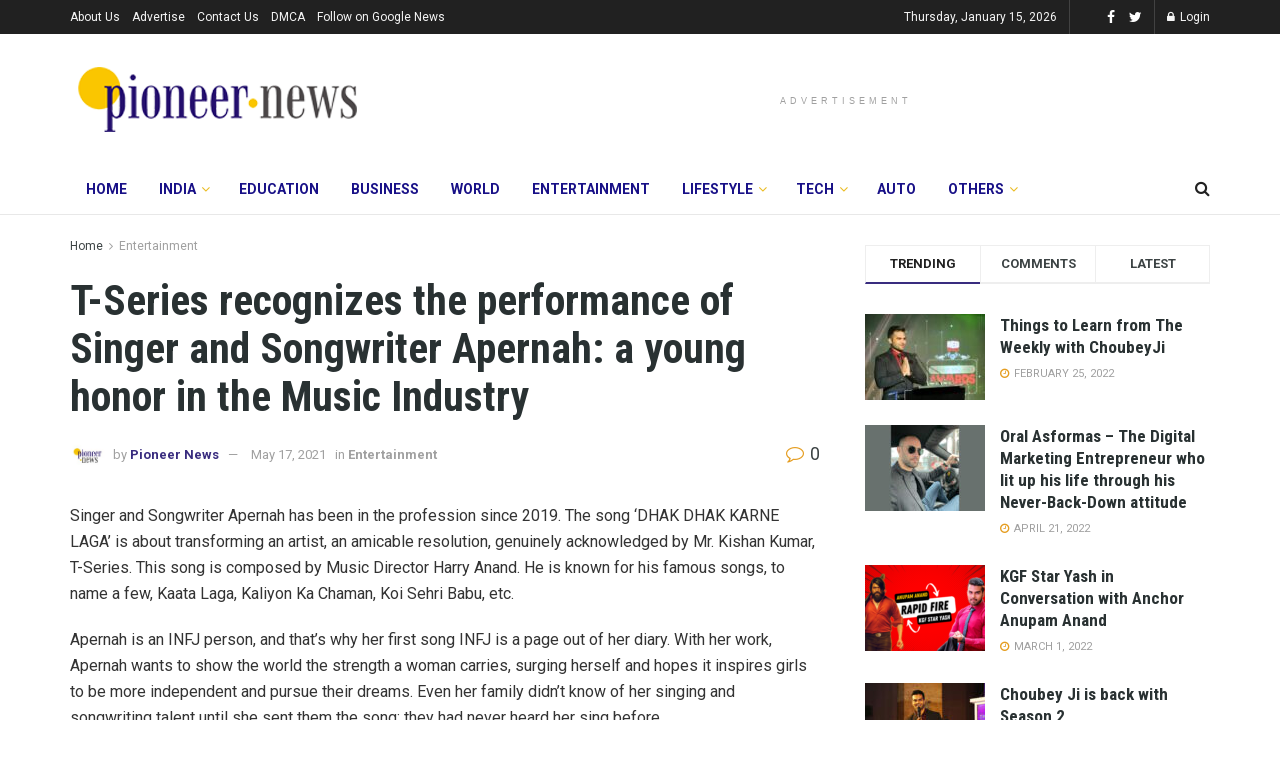

--- FILE ---
content_type: text/html; charset=utf-8
request_url: https://www.google.com/recaptcha/api2/aframe
body_size: 268
content:
<!DOCTYPE HTML><html><head><meta http-equiv="content-type" content="text/html; charset=UTF-8"></head><body><script nonce="VLw0t72IXDF5W4B7g6BR0A">/** Anti-fraud and anti-abuse applications only. See google.com/recaptcha */ try{var clients={'sodar':'https://pagead2.googlesyndication.com/pagead/sodar?'};window.addEventListener("message",function(a){try{if(a.source===window.parent){var b=JSON.parse(a.data);var c=clients[b['id']];if(c){var d=document.createElement('img');d.src=c+b['params']+'&rc='+(localStorage.getItem("rc::a")?sessionStorage.getItem("rc::b"):"");window.document.body.appendChild(d);sessionStorage.setItem("rc::e",parseInt(sessionStorage.getItem("rc::e")||0)+1);localStorage.setItem("rc::h",'1768437755407');}}}catch(b){}});window.parent.postMessage("_grecaptcha_ready", "*");}catch(b){}</script></body></html>